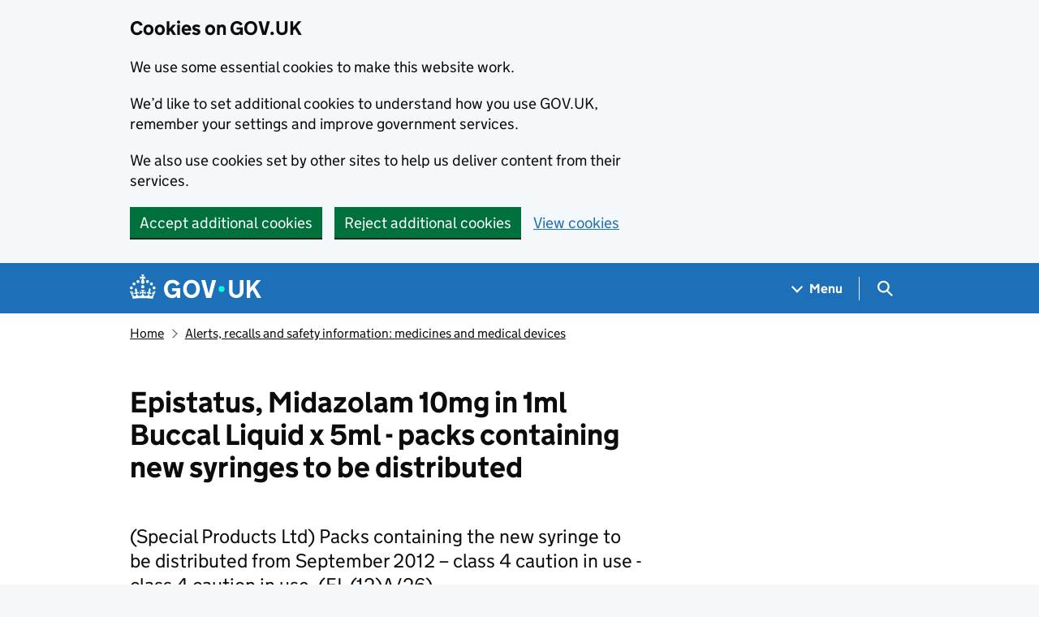

--- FILE ---
content_type: text/css
request_url: https://www.gov.uk/assets/frontend/views/_specialist-document-587a34394a2eb9f0ffcabc46295d4a0408278cdf8b80dcc2af2a8c68a22ce811.css
body_size: -513
content:
.specialist-document .protected-food-drink-name-logo{float:right;width:150px;padding-left:2em;padding-bottom:2em}
